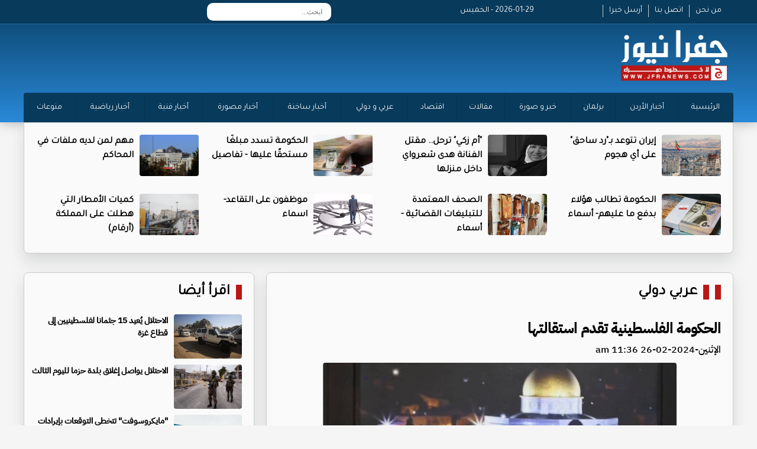

--- FILE ---
content_type: text/html; charset=UTF-8
request_url: https://jfranews.com.jo/article/443829
body_size: 38757
content:
<!DOCTYPE html>
<html dir="rtl" lang="ar">
<head>
<title>الحكومة الفلسطينية تقدم استقالتها | جفرا نيوز  </title>
<meta charset="utf-8">
<meta name="viewport" content="width=device-width, initial-scale=1.0">
	
	
    <meta property='og:type' content='article'/>
	<meta property='og:title' content='جفرا نيوز : الحكومة الفلسطينية تقدم استقالتها'/>
	<meta property='og:description' content='الحكومة الفلسطينية تقدم استقالتها'/>
	<meta property='og:site_name' content='جفرا نيوز'/>
	<meta property="og:image" content="https://jfranews.com.jo/assets/2024-02-26/images/443829_60_1708936590.jpg" />
    <link data-rh="true" rel="amphtml" href="https://jfranews.com.jo/amp/article/443829"/>
    
    <meta property="fb:pages" content="124377194285112" />
    <meta name="mediator_author" content ="فريق التحرير"/>
<link rel='dns-prefetch' href='//s.w.org' /> <link rel="alternate" type="application/rss+xml" title="جفرا نيوز &laquo; الخلاصة" href="https://jfranews.com.jo/feed" />

<meta name="twitter:card" content="summary_large_image">
<meta name="twitter:site" content="@jfra_news1">
<meta name="twitter:creator" content="@jfra_news1">
<meta name="twitter:title" content='الحكومة الفلسطينية تقدم استقالتها'/>
<meta name="twitter:description" content="....">
<meta property="twitter:url" content="https://jfranews.com.jo/article/443829"/>
<meta name="twitter:image" content="https://jfranews.com.jo/assets/2024-02-26/images/443829_60_1708936590.jpg">

<meta property="og:url" content="https://jfranews.com.jo/article/443829" />
<link rel="canonical" href="https://jfranews.com.jo/article/443829" />
<link rel='shortlink' href='https://jfranews.com.jo/post.php?id=443829' />
<link data-rh="true" rel="amphtml" href="https://jfranews.com.jo/amp/article/443829" data-reactroot=""/>
	
	
	
<link rel="stylesheet" href="/vendor/bootstrap/bootstrap.min.css?v=1.0" />
<link id="effect" rel="stylesheet" type="text/css" media="all" href="/webslidemenu/dropdown-effects/fade-down.css" />
<link rel="stylesheet" type="text/css" media="all" href="/webslidemenu/webslidemenu.css?v=2.0" />
<link id="theme" rel="stylesheet" type="text/css" media="all" href="/webslidemenu/color-skins/white-gry.css?v=2.0" />
<link rel="stylesheet" type="text/css" href="/owlcarousel/assets/owl.carousel.min.css?v=20.20">
<link rel="stylesheet" type="text/css" href="/owlcarousel/assets/owl.theme.default.min.css?v=5.9">
<link href="https://fonts.googleapis.com/css?family=Tajawal" rel="stylesheet">
<link href="https://fonts.googleapis.com/css?family=Almarai" rel="stylesheet">
<link rel="stylesheet" href="/webslidemenu/custom.css?v=11.0" />
<script src="https://kit.fontawesome.com/f9956a316f.js" crossorigin="anonymous"></script>
	
<script type='text/javascript' src='https://platform-api.sharethis.com/js/sharethis.js#property=642aa4b73cccc300126c8106&product=sop' async='async'></script>
	
<!-- Google tag (gtag.js) -->
<script async src="https://www.googletagmanager.com/gtag/js?id=G-ZD0ZMLPR8E"></script>
<script>
  window.dataLayer = window.dataLayer || [];
  function gtag(){dataLayer.push(arguments);}
  gtag('js', new Date());

  gtag('config', 'G-ZD0ZMLPR8E');
</script>
	
	
<!-- Google tag (gtag.js) -->
<script async src="https://www.googletagmanager.com/gtag/js?id=G-M8GW2JFMQ4"></script>
<script>
  window.dataLayer = window.dataLayer || [];
  function gtag(){dataLayer.push(arguments);}
  gtag('js', new Date());

  gtag('config', 'G-M8GW2JFMQ4');
</script>	
</head>

<body><style>
	.fullpage { display: block; padding: 5px; text-align: center; color:#fff; background-color: #920306 ; width:80x; float: left; border-radius: 4px; margin-top: 10px; margin-left: 50px}
	
	.now-lable { }
	.now-11 { margin-top:10px;  padding-left: 10px; background-color: #9D0E10; text-align: right; direction: rtl; font-family: tajawal; font-size: 18px; font-weight: bold; padding: 5px;}
	.now { margin-bottom:5px;}
	.now-11 a { color:#fff; }
	.now-1 {    text-align: center;
    display: block;
    background-color: #000;
    color: #fff;
    font-family: tajawal;
    font-size: 18px;
    font-weight: bold;
    margin-top: 10px;
    padding: 5px;}
	
	.date { color:#fff;}
</style>

<div class="wsmobileheader clearfix"> <a id="wsnavtoggle" class="wsanimated-arrow"><span></span></a> <span class="smllogo"><img src="/images/logo.png" width="80" alt="" /></span>
<a href="/index.php?mode=full" class="fullpage">النسخة الكاملة</a>
  <div class="wssearch clearfix"> <i class="wssearchicon fas fa-search"></i> <i class="wscloseicon fas fa-times"></i>
    <div class="wssearchform clearfix">
      <form>
        <input type="text" placeholder="بحث">
      </form>
    </div>
  </div>
</div>
<!-- Mobile Header -->

<div class="topbarbg  clearfix">
  <div class="top-menu-box hidden-xs">
    <div class="top-menu">
      <div class="row">
        <div class="col-md-3">
          <div class="info-box hidden-xs"> <a href="/page-1" class="info-links">من نحن</a> <a href="/page-2" class="info-links">اتصل بنا</a> <a href="/page-3" class="info-links">أرسل خبرا </a> </div>
        </div>
		  <div class="col-md-2"><div class="date">2026-01-29 - الخميس</div></div>
		  
        <div class="col-md-4">
			
		<div class="search-box">
	<style>
		
		.topmenusearch {
			
			    float: left;
    width: 210px;
    height: 30px;
    position: relative;
    margin: 5px 0px 0px 0px;
}
		
		.btnstyle{
			
	    top: 0px;
    position: absolute;
    left: 0;
    bottom: 0;
    width: 40px;
    line-height: 30px;
    z-index: 1;
    cursor: pointer;
    color: #000;
    z-index: 1000;
    background-color: transparent;
    border: solid 0px;
    -webkit-transition: all 0.7s ease 0s;
    -moz-transition: all 0.7s ease 0s;
    -o-transition: all 0.7s ease 0s;
    transition: all 0.7s ease 0s;		
			
		}
		
		
		.topmenusearch input{
	width: 100%;
    position: relative;
    float: right;
    top: 0;
    right: 0;
    bottom: 0;
    width: 100%;
    border: 0;
    padding: 0;
    margin: 0;
    text-indent: 15px;
    height: 30px;
    z-index: 2;
    outline: none;
    -webkit-border-radius: 50px;
    -moz-border-radius: 50px;
    border-radius: 10px;
    color: #333;
    background-color: #fff;

    font-size: 12px;		
			
		}
		
		
	</style>
		<form action="/search.php" class="topmenusearch" method="get">
            <input placeholder="ابحث..." name="keywords" id="keywords">
            <button class="btnstyle"><i class="searchicon fas fa-search"></i></button>
          </form>			
					
					</div>	
			
			
          
        </div>
        <div class="col-md-3">
          <div class="social hidden-xs"> <a href="https://www.facebook.com/jfranews"><i class="fa-brands fa-square-facebook"></i></a> <a href="https://twitter.com/jfra_news1"><i class="fa-brands fa-square-x-twitter"></i></a> <a href="https://www.instagram.com/jfranews/"><i class="fa-brands fa-square-instagram"></i></a> <a href="https://www.youtube.com/@jfra_news"><i class="fa-brands fa-square-youtube"></i></a> </div>
          <div class="weather-icon hidden-xs"> </div>
        </div>
      </div>
    </div>
  </div>
  <div class="headerwp clearfix">
    <div class="row">
      <div class="col-md-4">
        <div class="desktoplogo clearfix"> <a href="/"><img src="/images/logo.png" alt=""></a> </div>
      </div>
      <div class="col-md-8">
        <div class="header-banner hidden-xs">
			
			<a href="/" class="back-mobile">نسخة الموبايل</a>
		  
		</div>
      </div>
    </div>
  </div>
  <nav class="wsmenu clearfix">
    <ul class="wsmenu-list">
      <li><a href="https://jfranews.com.jo/">الرئيسية</a> </li>
      <li><a href="https://jfranews.com.jo/category-1">أخبار الأردن </a> </li>
      <li><a href="https://jfranews.com.jo/category-18">برلمان</a> </li>
      <li><a href="https://jfranews.com.jo/category-4">خبر و صورة</a> </li>
      <li><a href="https://jfranews.com.jo/category-30">مقالات</a> </li>
      <li><a href="https://jfranews.com.jo/category-21">اقتصاد</a> </li>
      <li><a href="https://jfranews.com.jo/category-2">عربي و دولي</a> </li>
      <li><a href="https://jfranews.com.jo/category-20">أخبار ساخنة</a> </li>
      <li><a href="https://jfranews.com.jo/category-23">أخبار مصورة</a> </li>
      <li><a href="https://jfranews.com.jo/category-11">أخبار فنية</a> </li>
      <li><a href="https://jfranews.com.jo/category-9">أخبار رياضية </a> </li>
      <li><a href="https://jfranews.com.jo/category-19">منوعات</a> </li>

    </ul>
  </nav>
	
    	
    <ul class="mobile-list">
      <li><a href="https://jfranews.com.jo/">الرئيسية</a> </li>
      <li><a href="https://jfranews.com.jo/category-1">أخبار الأردن </a> </li>
      <li><a href="https://jfranews.com.jo/category-18">برلمان</a> </li>
      <li><a href="https://jfranews.com.jo/category-4">خبر و صورة</a> </li>
      <li><a href="https://jfranews.com.jo/category-30">مقالات</a> </li>
      <li><a href="https://jfranews.com.jo/category-21">اقتصاد</a> </li>
      <li><a href="https://jfranews.com.jo/category-2">عربي و دولي</a> </li>
      <li><a href="https://jfranews.com.jo/category-20">أخبار ساخنة</a> </li>
      <li><a href="https://jfranews.com.jo/category-23">أخبار مصورة</a> </li>
      <li><a href="https://jfranews.com.jo/category-11">أخبار فنية</a> </li>
      <li><a href="https://jfranews.com.jo/category-9">أخبار رياضية </a> </li>
      <li><a href="https://jfranews.com.jo/category-19">منوعات</a> </li>

    </ul>	
	
</div>
<section>
  <div class="container top-new-box hidden-xs">
    <div class="row">
	      <div class="col-md-3">
        <div class="top-news"> <a href="https://jfranews.com.jo/article/527854"><img src="/assets/2026-01-29/images/527854_36_1769699165.jpeg" alt=""></a>
          <div class="title" ><a href="https://jfranews.com.jo/article/527854">إيران تتوعد بـ"رد ساحق" على أي هجوم </a></div>
        </div>
      </div>      <div class="col-md-3">
        <div class="top-news"> <a href="https://jfranews.com.jo/article/527844"><img src="/assets/2026-01-29/images/527844_60_1769694446.jpg" alt=""></a>
          <div class="title" ><a href="https://jfranews.com.jo/article/527844">"أم زكي" ترحل.. مقتل الفنانة هدى شعرواي داخل منزلها </a></div>
        </div>
      </div>      <div class="col-md-3">
        <div class="top-news"> <a href="https://jfranews.com.jo/article/527837"><img src="/assets/2026-01-29/images/527837_36_1769690448.jpg" alt=""></a>
          <div class="title" ><a href="https://jfranews.com.jo/article/527837">الحكومة تسدد مبلغًا مستحقًا عليها - تفاصيل</a></div>
        </div>
      </div>      <div class="col-md-3">
        <div class="top-news"> <a href="https://jfranews.com.jo/article/527826"><img src="/assets/2026-01-29/images/527826_60_1769687312.jpg" alt=""></a>
          <div class="title" ><a href="https://jfranews.com.jo/article/527826">مهم لمن لديه ملفات في المحاكم</a></div>
        </div>
      </div>      <div class="col-md-3">
        <div class="top-news"> <a href="https://jfranews.com.jo/article/527824"><img src="/assets/2026-01-29/images/527824_59_1769687049.jpg" alt=""></a>
          <div class="title" ><a href="https://jfranews.com.jo/article/527824">الحكومة تطالب هؤلاء بدفع ما عليهم- أسماء </a></div>
        </div>
      </div>      <div class="col-md-3">
        <div class="top-news"> <a href="https://jfranews.com.jo/article/527821"><img src="/assets/2026-01-29/images/527821_60_1769686717.jpeg" alt=""></a>
          <div class="title" ><a href="https://jfranews.com.jo/article/527821">الصحف المعتمدة للتبليغات القضائية - أسماء</a></div>
        </div>
      </div>      <div class="col-md-3">
        <div class="top-news"> <a href="https://jfranews.com.jo/article/527819"><img src="/assets/2026-01-29/images/527819_60_1769686525.jpg" alt=""></a>
          <div class="title" ><a href="https://jfranews.com.jo/article/527819">موظفون على التقاعد- اسماء </a></div>
        </div>
      </div>      <div class="col-md-3">
        <div class="top-news"> <a href="https://jfranews.com.jo/article/527816"><img src="/assets/2026-01-29/images/527816_60_1769685315.jpg" alt=""></a>
          <div class="title" ><a href="https://jfranews.com.jo/article/527816">كميات الأمطار التي هطلت على المملكة (أرقام)</a></div>
        </div>
      </div>	
    </div>
  </div>
	
  <div class="container top-new-box mobile-only">
    <div class="row">
	<div class="owl-carousel owl-theme" id="top-news" name="top-news">
	<div class="item">      <div class="col-md-3">
        <div class="top-news"> <a href="https://jfranews.com.jo/article/527854"><img src="/assets/2026-01-29/images/527854_36_1769699165.jpeg" alt=""></a>
          <div class="title" ><a href="https://jfranews.com.jo/article/527854">إيران تتوعد بـ"رد ساحق" على أي هجوم </a></div>
        </div>
      </div>
</div>	<div class="item">      <div class="col-md-3">
        <div class="top-news"> <a href="https://jfranews.com.jo/article/527844"><img src="/assets/2026-01-29/images/527844_60_1769694446.jpg" alt=""></a>
          <div class="title" ><a href="https://jfranews.com.jo/article/527844">"أم زكي" ترحل.. مقتل الفنانة هدى شعرواي داخل منزلها </a></div>
        </div>
      </div>
</div>	<div class="item">      <div class="col-md-3">
        <div class="top-news"> <a href="https://jfranews.com.jo/article/527837"><img src="/assets/2026-01-29/images/527837_36_1769690448.jpg" alt=""></a>
          <div class="title" ><a href="https://jfranews.com.jo/article/527837">الحكومة تسدد مبلغًا مستحقًا عليها - تفاصيل</a></div>
        </div>
      </div>
</div>	<div class="item">      <div class="col-md-3">
        <div class="top-news"> <a href="https://jfranews.com.jo/article/527826"><img src="/assets/2026-01-29/images/527826_60_1769687312.jpg" alt=""></a>
          <div class="title" ><a href="https://jfranews.com.jo/article/527826">مهم لمن لديه ملفات في المحاكم</a></div>
        </div>
      </div>
</div>	<div class="item">      <div class="col-md-3">
        <div class="top-news"> <a href="https://jfranews.com.jo/article/527824"><img src="/assets/2026-01-29/images/527824_59_1769687049.jpg" alt=""></a>
          <div class="title" ><a href="https://jfranews.com.jo/article/527824">الحكومة تطالب هؤلاء بدفع ما عليهم- أسماء </a></div>
        </div>
      </div>
</div>	<div class="item">      <div class="col-md-3">
        <div class="top-news"> <a href="https://jfranews.com.jo/article/527821"><img src="/assets/2026-01-29/images/527821_60_1769686717.jpeg" alt=""></a>
          <div class="title" ><a href="https://jfranews.com.jo/article/527821">الصحف المعتمدة للتبليغات القضائية - أسماء</a></div>
        </div>
      </div>
</div>	<div class="item">      <div class="col-md-3">
        <div class="top-news"> <a href="https://jfranews.com.jo/article/527819"><img src="/assets/2026-01-29/images/527819_60_1769686525.jpg" alt=""></a>
          <div class="title" ><a href="https://jfranews.com.jo/article/527819">موظفون على التقاعد- اسماء </a></div>
        </div>
      </div>
</div>	<div class="item">      <div class="col-md-3">
        <div class="top-news"> <a href="https://jfranews.com.jo/article/527816"><img src="/assets/2026-01-29/images/527816_60_1769685315.jpg" alt=""></a>
          <div class="title" ><a href="https://jfranews.com.jo/article/527816">كميات الأمطار التي هطلت على المملكة (أرقام)</a></div>
        </div>
      </div>
</div>		
	</div>
    </div>
  </div>	
</section>
<style>
	.main-article { display: none;}
	.main-article-mobile img { height: 340px !important; }
	.post-image { text-align: center; margin-bottom: 10px; margin-top: 10px;}
	.post-image img { width:80%; margin-left: auto; margin-right: auto; border-radius: 4px;}
	
	.content-box { direction: rtl; font-family: newRegular; text-align: right; color: #000; padding: 10px;}
	.content-box h1 { font-size: 24px; font-weight: bold; margin-bottom: 10px;}
	.content-text { font-size: 20px; line-height: 38px; }
	
	.content-box h2 {font-size: 22px; font-weight: bold; margin-bottom: 10px; color:#083a5b}
	.source { color:#083a5b;font-family: newRegular; font-size: 18px; font-weight: bold; display: block; width:80px; float: right;}
	
	
	.big-right{ list-style:none; padding: 0px; margin: 0px;overflow: auto;  margin-top: 0px; margin-right: 10px;}
	.big-right li { height: 80px; overflow: hidden; margin-bottom: 5px;}
	.big-right li img { width: 115px; height: 75px !important;  float: right; margin-left: 10px; border-radius: 4px;}
	.big-right li .title {font-family: newRegular; font-size: 14px; direction: rtl; text-align: right}
	.big-right li .title  a{ color:#000; font-weight: bold}
	.big-right li:last-child { margin-bottom: 0px !important; height: 92px !important;}		
	
	.post-photos {list-style: none;}
	.post-photos li img { width:97%; border-radius: 4px; margin-bottom: 20px;}
	
		.video-container {
	position: relative;
	padding-bottom: 56.25%; /* 16:9 */
	padding-top: 25px;
	height: 0;
}
.video-container iframe {
	position: absolute;
	top: 0;
	left: 0;
	width: 100%;
	height: 100%;
}
	
	.banner-content { margin-top: 10px;}
	.banner-content img { width:100%; border-radius: 4px;}
	
</style>

<section style="margin-top: 15px;"  class="pad-mobile">
  <div class="container">
    <div class="row">
      <div class="col-sm-8">
        <div class="pl10">
          <div class="container bottom-new-box  ">
            <div class="home-section"><a href="#"><a href="/category-2">عربي دولي</a> </a> <i class="fas fa-chevron-left"></i></div>
            <div class="content-box">
				<h1>الحكومة الفلسطينية تقدم استقالتها</h1>
				
				<h2></h2>
				<div class="createdate"> الإثنين-2024-02-26 11:36 am</div>
				
				
				<div class="sharethis-inline-share-buttons"></div>

				 <div class="post-image"><img src="/assets/2024-02-26/images/443829_60_1708936590.jpg" /></div>
				
				
            
            <div class="banner-content" > 


            </div>
          
            			
				
				<div class="content-text">
				<span class="source">جفرا نيوز - </span>
<div style="text-align: justify;">جفرا نيوز - قال رئيس الوزراء محمد اشتية "وضعت استقالة الحكومة تحت تصرف السيد الرئيس محمود عباس، وذلك يوم الثلاثاء الماضي 20/2/2024، واليوم أتقدم بها خطيا".</div>
<div style="text-align: justify;"><br />
	</div>
<div style="text-align: justify;">وأوضح رئيس الوزراء في مستهل جلسة الحكومة المنعقدة اليوم الاثنين، بمدينة رام الله، "أن هذا القرار يأتي في ضوء المستجدات السياسية، والامنية، والاقتصادية المتعلقة بالعدوان على أهلنا في قطاع غزة، والتصعيد غير المسبوق في الضفة الغربية، بما فيها مدينة القدس".</div>
<div style="text-align: justify;"><br />
	</div>
<div style="text-align: justify;">وأضاف: ويأتي في ظل ما يواجهه شعبنا، وقضيتنا الفلسطينية، ونظامنا السياسي من هجمة شرسة، وغير مسبوقة، ومن إبادة جماعية، ومحاولات التهجير القسري، والتجويع في غزة، وتكثيف الاستعمار، وإرهاب المستعمرين، واجتياحات متكررة في القدس، والضفة، للمخيمات، والقرى، والمدن، وإعادة احتلالها، والخنق المالي غيرُ المسبوق أيضا، ومحاولات تصفية وكالة الغوث وتشغيل اللاجئين، والتنصل من كل الاتفاقيات الموقعة، والضم المتدرج للأراضي الفلسطينية، والسعي لجعل السلطة الوطنية الفلسطينية، سلطة إدارية أمنية، وبلا محتوى سياسي.</div>
<div style="text-align: justify;"><br />
	</div>
<div style="text-align: justify;">واستدرك قائلا: سنبقى في مواجهة مع الاحتلال، وستبقى السلطة الوطنية تناضل من أجل تجسيد الدولة على أراضي فلسطين، رغما عنهم.</div>
<div style="text-align: justify;"><br />
	</div>
<div style="text-align: justify;">وأشار إلى أن هذه الحكومة قد عملت في ظروف معقدة، وواجهت معارك فرضت عليها، بدءاً من معركة القرصنة الإسرائيلية لأموالنا، بسبب التزامنا بواجباتنا تجاه أسر الشهداء، والأسرى، والجرحى، ثم معركة "صفقة القرن"، التي أرادت أنهاء قضيتنا، وتلاها جائحة كورونا التي عصفت بالبشرية جمعاء، ثم حرب أوكرانيا، وارتداداتها الاقتصادية على شعبنا، وتنافس الحكومات الإسرائيلية المتعاقبة في الاستعمار، والقتل، والتنكيل بشعبنا، وحاليًا الإبادة الجماعية التي ترتكب بحق أهلنا في غزة، والتصعيد المتواصل في القدس، والضفة، وجميع أنحاء الأراضي الفلسطينية.</div>
<div style="text-align: justify;"><br />
	</div>
<div style="text-align: justify;">وتابع: في خضم ذلك كله، تمكنت الحكومة من تحقيق توازن بين تلبية احتياجات شعبنا، ومتطلبات توفير خدمات تليق به، من بنية تحتية، وتشريعات، وبرامج إصلاح، والسلم الأهلي، والانتخابات البلدية، والغرف التجارية، وغير ذلك - وبين الحفاظ على حقوقنا السياسية، والوطنية، وحمايتها ومواجهة الاستيطان، ودعم مناطق المواجهة ومناطق (ج)، وتدويل الصراع مع الاحتلال.</div>
<div style="text-align: justify;"><br />
	</div>
<div style="text-align: justify;">من جانب آخر، مضى على تشكيل الحكومة خمسُ سنوات، وهي حكومة سياسية، ومهنية تضم عددا من الشركاء السياسيين والمستقلين، بمن فيهم خمسة وزراء من غزة.</div>
<div style="text-align: justify;"><br />
	</div>
<div style="text-align: justify;">وعليه، فإنني أرى أن المرحلة القادمة وتحدياتها تحتاج إلى ترتيبات حكومية وسياسية جديدة، تأخذ بالاعتبار الواقع المستجد في قطاع غزة، ومحادثات الوحدة الوطنية والحاجة الملحة إلى توافق فلسطيني فلسطيني مستند إلى أساس وطني، ومشاركة واسعة، ووحدة الصف، وإلى بسط سلطة السلطة على كامل أرض فلسطين.</div>
<div style="text-align: justify;"><br />
	</div>
<div style="text-align: justify;">وبين أنه من أجل ذلك، فإنّني أضع استقالة الحكومة تحت تصرّف السيد الرئيس؛ لاتخاذ ما يلزم لخدمة شعبِنا العظيم ووحدة قواه المناضلة، لقد بقينا أوفياء للشهداء والأسرى، ولأهلنا المنكوبين في قطاع غزة، ولمشروعنا الوطني الفلسطيني، ومناهجنا المدرسية، وللقدس، ومقدساتنا، ولشعبنا البطل، رغم الحصار غير المسبوق المفروض علينا، وواجهنا التحديات التي فرضت علينا، والتي لم يكن أيٌ منها من صنع أيدينا، وتحملنا من أجل ذلك المشقة؛ لأن فلسطين تستحق أن نتحمل من أجلها الكثير.</div>
<div style="text-align: justify;"><br />
	</div>
<div style="text-align: justify;">وتقدم بالشكر الجزيل للسيادة الرئيس محمود عباس "أبو مازن" على حكمته ودعمه، وللإخوة الوزراء؛ على عملهم الاستثنائي في ظروف استثنائية، وللشركاء من الفصائل المشاركة في الحكومة، على دعمهم أيضا، والشكر موصول لموظفي دولة فلسطين بكل درجاتهم، ورتبهم، على تفانيهم في خدمة شعبنا وتحمُّلهم وصبرهم.</div>
<div style="text-align: justify;"><br />
	</div>
<div style="text-align: justify;">كما تقدم مع اخوانه الوزراء بالاحترام والتقدير لشعبنا العظيم ولتضحياته، ولصموده في الوطن، وتحمله عذابات المنافي والشتات، وإصراره على نيل حقه في الحرية والاستقلال، والدولة ذات السيادة، متواصلة الأطراف، القابلة للحياة وعاصمتها القدس؛ بعد كنس الاحتلال من أرضنا وعودة اللاجئين.</div>
<div style="text-align: justify;"><br />
	</div>
<div style="text-align: justify;">وأكد أن هذه حكومة السيد الرئيس، وله الحق في وضع الأمور في نصابها القانوني، وبما يتيح له النظام السياسي.</div>
<div style="text-align: justify;"><br />
	</div>
<div style="text-align: justify;">واختتم قائلا: فإنَّ عهدي من أجل فلسطين، وحركتنا العظيمة، سيبقى ما بقيت، والنصر لشعبنا، "عشتم، وعاشت فلسطين".</div> 
						 



				</div>
				
				<div class="sharethis-inline-share-buttons"></div>
				
				
            
            <div class="banner-content" > 
<div class="pseAD">
    <div id="pseAD-01"></div>
    <script>
        var script = document.createElement("script"); script.src = "https://ad.pse.news/jfranews/pse1.js?v=" + new Date().getTime(); script.async = true; script.crossOrigin = "anonymous"; document.body.appendChild(script);
    </script>
</div>

            </div>
          
            				
		
				
				
			   <div class="content-text">
                             
			  
			   </div>
            <div class="content-text">
              <ul class="post-photos">
                              </ul>
            </div>
				  				
				
			
				
            <div class="banner-content"><a href="https://eshop.jo.zain.com/ar/internet/5g-postpaid/packages?utm_source=JafraNews&utm_medium=Banner&utm_campaign=5G_PostPaidInternet" target="_blank"><img src="/assets/banners/1c4246ec3f6956d3fdbcbfd9c13be8b1.jpg" width="650" height="100" /></a></div>
            <div class="banner-content"><a href="Jfranews.com.jo" target="_blank"><img src="/assets/banners/6f1e96b22c8c41e5a55f09dd6d6cee39.png" width="650" height="100" /></a></div>				
				
				
            </div>
          </div>
        </div>
      </div>
      <div class="col-sm-4">
        <div class="pr10">
          <div class="container bottom-new-box  ">
            <div class="home-section"><a href="#">اقرأ أيضا </a> <i class="fas fa-chevron-left"></i></div>
            <ul class="big-right">
			            <li><a href="https://jfranews.com.jo/article/527858"><img src="/assets/2026-01-29/images/527858_36_1769701751.jpeg" alt=""></a>
              <div class="title" ><a href="https://jfranews.com.jo/article/527858">الاحتلال يُعيد 15 جثمانا لفلسطينيين إلى قطاع غزة</a></div>
            </li>
            <li><a href="https://jfranews.com.jo/article/527857"><img src="/assets/2026-01-29/images/527857_36_1769701694.jpg" alt=""></a>
              <div class="title" ><a href="https://jfranews.com.jo/article/527857">الاحتلال يواصل إغلاق بلدة حزما لليوم الثالث</a></div>
            </li>
            <li><a href="https://jfranews.com.jo/article/527856"><img src="/assets/2026-01-29/images/527856_36_1769700424.jpg" alt=""></a>
              <div class="title" ><a href="https://jfranews.com.jo/article/527856">"مايكروسوفت" تتخطى التوقعات بإيرادات بلغت 81.3 مليار دولار</a></div>
            </li>
            <li><a href="https://jfranews.com.jo/article/527854"><img src="/assets/2026-01-29/images/527854_36_1769699165.jpeg" alt=""></a>
              <div class="title" ><a href="https://jfranews.com.jo/article/527854">إيران تتوعد بـ"رد ساحق" على أي هجوم </a></div>
            </li>
            <li><a href="https://jfranews.com.jo/article/527851"><img src="/assets/2026-01-29/images/527851_36_1769698249.jpeg" alt=""></a>
              <div class="title" ><a href="https://jfranews.com.jo/article/527851">الكرملين: روسيا كررت دعوتها لزيلنسكي لزيارة موسكو </a></div>
            </li>
            <li><a href="https://jfranews.com.jo/article/527849"><img src="/assets/2026-01-29/images/527849_36_1769694957.jpeg" alt=""></a>
              <div class="title" ><a href="https://jfranews.com.jo/article/527849">ترامب: يجب أن تكون أسعار الفائدة بالولايات المتحدة الأقل عالميًا</a></div>
            </li>
            <li><a href="https://jfranews.com.jo/article/527843"><img src="/assets/2026-01-29/images/527843_36_1769693152.jpg" alt=""></a>
              <div class="title" ><a href="https://jfranews.com.jo/article/527843">الدفاع الروسية تعلن تحرير بلدة جديدة شمال شرق أوكرانيا</a></div>
            </li>
            <li><a href="https://jfranews.com.jo/article/527841"><img src="/assets/2026-01-29/images/527841_36_1769692463.jpeg" alt=""></a>
              <div class="title" ><a href="https://jfranews.com.jo/article/527841">الولايات المتحدة تستأنف المساعدات الغذائية للصومال</a></div>
            </li>
            </ul>
          </div>
        </div>
      </div>
    </div>
  </div>
</section>


<style>
		.footer-logo {
			margin-top: 30px;
			margin-bottom: 10px
		}
		
		.footer-logo img {
			width: 200px;
		}
		
		.footer-link {
			list-style: none;
			margin-top: 25px;
		}
		
		.footer-link li {
			text-align: right;
			font-family: Tajawal;
			font-size: 14px;
		}
		
		.footer-link li a {
			color: #fff;
		}
		
		.social-footer {
			overflow: hidden;
			margin-top: 0px;
			text-align: center;
			margin-right: 50px;
			margin-bottom: 30px;
		}
		
		.social-footer a {
			font-size: 26px;
			color: #fff;
			display: inline-block;
			margin-left: 5px;
			margin-right: 5px;
		}
		
		.copy {
			font-family: Tajawal;
			font-size: 14px;
			text-align: center;
			margin-bottom: 30px;
			color: #fff;
			direction: ltr;
		}
	</style>
	<style>
		.footer-logo {
			margin-top: 10px;
			margin-bottom: 10px
		}
		
		.footer-logo img {
			width: 200px;
		}
		
		.footer-link {
			list-style: none;
			margin-top: 25px;
		}
		
		.footer-link li {
			text-align: right;
			font-family: Tajawal;
			font-size: 14px;
		}
		
		.footer-link li a {
			color: #FFF;
		}
		
		.social-footer {
			overflow: hidden;
			margin-top: 0px;
			text-align: center;
			margin-right: 50px;
			margin-bottom: 0px;
		}
		
		.social-footer a {
			font-size: 26px;
			color: #000;
			display: inline-block;
			margin-left: 5px;
			margin-right: 5px;
		}
		
		.copy {
			font-family: Tajawal;
			font-size: 14px;
			text-align: center;
			margin-bottom: 30px;
			color: #000;
			direction: ltr;
		}
		
		.bg-gray {
			    /* background: url(../images/topbg.jpg) top center no-repeat; */
    box-shadow: 0 0 20px rgba(0, 0, 0, .3);
    background: #0a4066;
    background: -webkit-linear-gradient(#0a4066, #2989d8);
    background: -o-linear-gradient(#0a4066, #2989d8);
    background: -moz-linear-gradient(#0a4066, #2989d8);
    background: linear-gradient(#0a4066, #2989d8);
			padding-top: 15px;
		}
	</style>

	<div class="container-fluid bg-gray">
		<div class="container">
			<div class="row">
				<div class="col-md-3">
					<div class="footer-logo"> <img src="images/logo.png" alt=""/> </div>
					<!--<div class="social-footer"> <a href="https://www.facebook.com//"><i class="fa-brands fa-square-facebook"></i></a> <a href="https://twitter.com//"><i class="fa-brands fa-square-x-twitter"></i></a> <a href="https://www.instagram.com//"><i class="fa-brands fa-square-instagram"></i></a> <a href="https://www.youtube.com/@"><i class="fa-brands fa-square-youtube"></i></a> </div>-->
				</div>






      
      



				<div class="col-md-2">
					<ul class="footer-link">
						<li><a href="/home">الرئيســية</a> </li>
						<li><a href="/page-1">من نحن </a> </li>
						<li><a href="/page-2">اتصل بنا </a> </li>
					</ul>
				</div>
				<div class="col-md-2">
					<ul class="footer-link">
      <li><a href="https://jfranews.com.jo/category-1">أخبار الأردن </a> </li>
      <li><a href="https://jfranews.com.jo/category-2">عربي و دولي</a> </li>
 <li><a href="https://jfranews.com.jo/category-21">اقتصاد</a> </li>						
      <li><a href="https://jfranews.com.jo/category-18">برلمان</a> </li>
	 <li><a href="https://wikiarab.com" rel="dofollow">منوعات</a> </li>
						
						
						

					</ul>
				</div>
				<div class="col-md-2">
					<ul class="footer-link">
					      <li><a href="https://jfranews.com.jo/category-4">خبر و صورة</a> </li>	
						
      				<li><a href="https://jfranews.com.jo/category-30">مقالات</a> </li>
     <li><a href="https://jfranews.com.jo/category-9">أخبار رياضية </a> </li>

						<li><a href="https://jfranews.com.jo/category-19">منوعات</a> </li>
					</ul>
				</div>
				<div class="col-md-3">
					<ul class="footer-link">
      <li><a href="https://jfranews.com.jo/category-20">أخبار ساخنة</a> </li>
      <li><a href="https://jfranews.com.jo/category-23">أخبار مصورة</a> </li>
      <li><a href="https://jfranews.com.jo/category-11">أخبار فنية</a> </li>
		<li><a href="https://falmarsoumy.com/">	فرحان المرسومي </a> </li>				
					

					</ul>
				</div>
				<div class="col-md-12">
					<div class="copy">© جميع الحقوق محفوظة  لوكالة جفرا نيوز  2024 </div>
					
			<div class="developed">
				<style>
					.developed { width:300px; border-radius: 4px; text-align: center; font-size: 15px; font-family: helveticaneuebold; background-color: #fff; padding: 10px; direction: rtl; margin-left: auto; margin-right: auto; color:#333 !important; overflow: hidden; margin-bottom: 20px;}
					.developed img { width:120px;  }
				</style>
				تصميم و تطوير <a href="https://vertexjo.com/arb"><img src="https://vertexjo.com/img/logo-eye.png"></a>
				</div>						
					
				</div>
			</div>
		</div>
	</div>

<script type="text/javascript" src="/vendor/jquery/jquery-3.2.1.min.js"></script> 
<script type="text/javascript" src="/vendor/bootstrap/bootstrap.min.js"></script> 
<script type="text/javascript" src="/owlcarousel/owl.carousel.min.js" ></script> 
<script type="text/javascript" src="/webslidemenu/webslidemenu.js"></script> 
<script type="text/javascript" language="javascript" src="/js/vertex.js?v=1"></script>
<script type="text/javascript" language="javascript">
			$( "#main1" ).fadeIn( "50" );

			var numlist = 1;
			var action = 'auto';

			function timedCountmain( action ) {

				if ( action == 'auto' ) {
					switch_fad( 'main', numlist, 6, 'auto' );
					numlist = numlist + 1;
					if ( numlist == 7 ) {
						numlist = 1;
					}
					setTimeout( "timedCountmain(action)", 7000 );
				}
			}
			timedCountmain( action );
		</script>

<script type="text/javascript">
    $(document).ready(function () {
      $("a[data-theme]").click(function () {
        $("head link#theme").attr("href", $(this).data("theme"));
        $(this).toggleClass('active').siblings().removeClass('active');
      });
      $("a[data-effect]").click(function () {
        $("head link#effect").attr("href", $(this).data("effect"));
        $(this).toggleClass('active').siblings().removeClass('active');
      });
    });
  </script> 
<script>
	
$(document).ready(function() {
              var owl = $('#top-news');
              owl.owlCarousel({
                rtl: true,
                margin: 10,
				autoplayTimeout:2000,
                nav: true,
				smartSpeed:500, 
			    autoplay:true, 
                loop: true,
				dots:false,
				  slideBy:1,
				loop: true,
				navText: ['<i class="fa-solid fa-angles-left"></i>','<i class="fa-solid fa-angles-right"></i>'], 
                responsive: {
                  0: {
                    items: 1
                  },
                  600: {
                    items: 1
                  },
	                  850: {
                    items: 1
                  },
                  1000: {
                    items: 1
                  }
                }
              })
            })	;
	
	
	$(document).ready(function() {
              var owl = $('#main-news');
              owl.owlCarousel({
                rtl: true,
                margin: 10,
				autoplayTimeout:5000,
                nav: true,
				smartSpeed:500, 
			    autoplay:true, 
                loop: true,
				dots:false,
				 slideBy:1,
				loop: true,
				navText: ['<i class="fa-solid fa-circle-chevron-left"></i>','<i class="fa-solid fa-circle-chevron-right"></i>'], 
                responsive: {
                  0: {
                    items: 1
                  },
                  600: {
                    items: 1
                  },
	                  850: {
                    items: 1
                  },
                  1000: {
                    items: 1
                  }
                }
              })
            })	
	
</script>
</body>
</html>

--- FILE ---
content_type: text/html; charset=utf-8
request_url: https://www.google.com/recaptcha/api2/aframe
body_size: 267
content:
<!DOCTYPE HTML><html><head><meta http-equiv="content-type" content="text/html; charset=UTF-8"></head><body><script nonce="AbrS0xjgIHtTM2drJJgHNw">/** Anti-fraud and anti-abuse applications only. See google.com/recaptcha */ try{var clients={'sodar':'https://pagead2.googlesyndication.com/pagead/sodar?'};window.addEventListener("message",function(a){try{if(a.source===window.parent){var b=JSON.parse(a.data);var c=clients[b['id']];if(c){var d=document.createElement('img');d.src=c+b['params']+'&rc='+(localStorage.getItem("rc::a")?sessionStorage.getItem("rc::b"):"");window.document.body.appendChild(d);sessionStorage.setItem("rc::e",parseInt(sessionStorage.getItem("rc::e")||0)+1);localStorage.setItem("rc::h",'1769716149336');}}}catch(b){}});window.parent.postMessage("_grecaptcha_ready", "*");}catch(b){}</script></body></html>